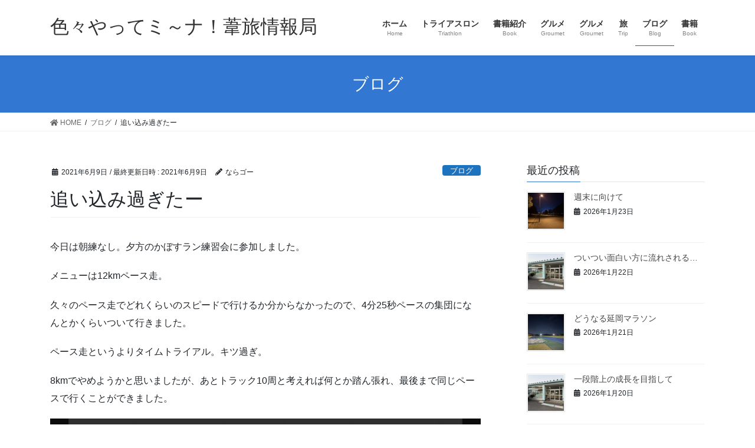

--- FILE ---
content_type: text/html; charset=UTF-8
request_url: https://iroiroyattemina.com/archives/844
body_size: 11878
content:
<!DOCTYPE html>
<html lang="ja">
<head>
<meta charset="utf-8">
<meta http-equiv="X-UA-Compatible" content="IE=edge">
<meta name="viewport" content="width=device-width, initial-scale=1">
<title>追い込み過ぎたー | 色々やってミ～ナ！葦旅情報局</title>
<!-- Jetpack Site Verification Tags -->
<meta name="google-site-verification" content="zmW_BUb8_VFGLuUqdAbSvTJdwSZZpSzGRa8h_hYMruk" />
<link rel='dns-prefetch' href='//s.w.org' />
<link rel="alternate" type="application/rss+xml" title="色々やってミ～ナ！葦旅情報局 &raquo; フィード" href="https://iroiroyattemina.com/feed" />
<link rel="alternate" type="application/rss+xml" title="色々やってミ～ナ！葦旅情報局 &raquo; コメントフィード" href="https://iroiroyattemina.com/comments/feed" />
<link rel="alternate" type="application/rss+xml" title="色々やってミ～ナ！葦旅情報局 &raquo; 追い込み過ぎたー のコメントのフィード" href="https://iroiroyattemina.com/archives/844/feed" />
<meta name="description" content="今日は朝練なし。夕方のかぼすラン練習会に参加しました。メニューは12kmペース走。久々のペース走でどれくらいのスピードで行けるか分からなかったので、4分25秒ペースの集団になんとかくらいついて行きました。ペース走というよりタイムトライアル。キツ過ぎ。8kmでやめようかと思いましたが、あとトラック10周と考えれば何とか踏ん張れ、最後まで同じペースで行くことができました。走り切った充実感はありますが、無酸素(Anaerobic)も" />		<script type="text/javascript">
			window._wpemojiSettings = {"baseUrl":"https:\/\/s.w.org\/images\/core\/emoji\/13.0.1\/72x72\/","ext":".png","svgUrl":"https:\/\/s.w.org\/images\/core\/emoji\/13.0.1\/svg\/","svgExt":".svg","source":{"concatemoji":"https:\/\/iroiroyattemina.com\/wp-includes\/js\/wp-emoji-release.min.js?ver=5.6.16"}};
			!function(e,a,t){var n,r,o,i=a.createElement("canvas"),p=i.getContext&&i.getContext("2d");function s(e,t){var a=String.fromCharCode;p.clearRect(0,0,i.width,i.height),p.fillText(a.apply(this,e),0,0);e=i.toDataURL();return p.clearRect(0,0,i.width,i.height),p.fillText(a.apply(this,t),0,0),e===i.toDataURL()}function c(e){var t=a.createElement("script");t.src=e,t.defer=t.type="text/javascript",a.getElementsByTagName("head")[0].appendChild(t)}for(o=Array("flag","emoji"),t.supports={everything:!0,everythingExceptFlag:!0},r=0;r<o.length;r++)t.supports[o[r]]=function(e){if(!p||!p.fillText)return!1;switch(p.textBaseline="top",p.font="600 32px Arial",e){case"flag":return s([127987,65039,8205,9895,65039],[127987,65039,8203,9895,65039])?!1:!s([55356,56826,55356,56819],[55356,56826,8203,55356,56819])&&!s([55356,57332,56128,56423,56128,56418,56128,56421,56128,56430,56128,56423,56128,56447],[55356,57332,8203,56128,56423,8203,56128,56418,8203,56128,56421,8203,56128,56430,8203,56128,56423,8203,56128,56447]);case"emoji":return!s([55357,56424,8205,55356,57212],[55357,56424,8203,55356,57212])}return!1}(o[r]),t.supports.everything=t.supports.everything&&t.supports[o[r]],"flag"!==o[r]&&(t.supports.everythingExceptFlag=t.supports.everythingExceptFlag&&t.supports[o[r]]);t.supports.everythingExceptFlag=t.supports.everythingExceptFlag&&!t.supports.flag,t.DOMReady=!1,t.readyCallback=function(){t.DOMReady=!0},t.supports.everything||(n=function(){t.readyCallback()},a.addEventListener?(a.addEventListener("DOMContentLoaded",n,!1),e.addEventListener("load",n,!1)):(e.attachEvent("onload",n),a.attachEvent("onreadystatechange",function(){"complete"===a.readyState&&t.readyCallback()})),(n=t.source||{}).concatemoji?c(n.concatemoji):n.wpemoji&&n.twemoji&&(c(n.twemoji),c(n.wpemoji)))}(window,document,window._wpemojiSettings);
		</script>
		<style type="text/css">
img.wp-smiley,
img.emoji {
	display: inline !important;
	border: none !important;
	box-shadow: none !important;
	height: 1em !important;
	width: 1em !important;
	margin: 0 .07em !important;
	vertical-align: -0.1em !important;
	background: none !important;
	padding: 0 !important;
}
</style>
	<link rel='stylesheet' id='vkExUnit_common_style-css'  href='https://iroiroyattemina.com/wp-content/plugins/vk-all-in-one-expansion-unit/assets/css/vkExUnit_style.css?ver=9.71.0.27' type='text/css' media='all' />
<style id='vkExUnit_common_style-inline-css' type='text/css'>
:root {--ver_page_top_button_url:url(https://iroiroyattemina.com/wp-content/plugins/vk-all-in-one-expansion-unit/assets/images/to-top-btn-icon.svg);}@font-face {font-weight: normal;font-style: normal;font-family: "vk_sns";src: url("https://iroiroyattemina.com/wp-content/plugins/vk-all-in-one-expansion-unit/inc/sns/icons/fonts/vk_sns.eot?-bq20cj");src: url("https://iroiroyattemina.com/wp-content/plugins/vk-all-in-one-expansion-unit/inc/sns/icons/fonts/vk_sns.eot?#iefix-bq20cj") format("embedded-opentype"),url("https://iroiroyattemina.com/wp-content/plugins/vk-all-in-one-expansion-unit/inc/sns/icons/fonts/vk_sns.woff?-bq20cj") format("woff"),url("https://iroiroyattemina.com/wp-content/plugins/vk-all-in-one-expansion-unit/inc/sns/icons/fonts/vk_sns.ttf?-bq20cj") format("truetype"),url("https://iroiroyattemina.com/wp-content/plugins/vk-all-in-one-expansion-unit/inc/sns/icons/fonts/vk_sns.svg?-bq20cj#vk_sns") format("svg");}
</style>
<link rel='stylesheet' id='wp-block-library-css'  href='https://iroiroyattemina.com/wp-includes/css/dist/block-library/style.min.css?ver=5.6.16' type='text/css' media='all' />
<style id='wp-block-library-inline-css' type='text/css'>
.has-text-align-justify{text-align:justify;}
</style>
<link rel='stylesheet' id='bootstrap-4-style-css'  href='https://iroiroyattemina.com/wp-content/themes/lightning/library/bootstrap-4/css/bootstrap.min.css?ver=4.5.0' type='text/css' media='all' />
<link rel='stylesheet' id='lightning-common-style-css'  href='https://iroiroyattemina.com/wp-content/themes/lightning/assets/css/common.css?ver=13.8.5' type='text/css' media='all' />
<style id='lightning-common-style-inline-css' type='text/css'>
/* vk-mobile-nav */:root {--vk-mobile-nav-menu-btn-bg-src: url("https://iroiroyattemina.com/wp-content/themes/lightning/inc/vk-mobile-nav/package//images/vk-menu-btn-black.svg");--vk-mobile-nav-menu-btn-close-bg-src: url("https://iroiroyattemina.com/wp-content/themes/lightning/inc/vk-mobile-nav/package//images/vk-menu-close-black.svg");--vk-menu-acc-icon-open-black-bg-src: url("https://iroiroyattemina.com/wp-content/themes/lightning/inc/vk-mobile-nav/package//images/vk-menu-acc-icon-open-black.svg");--vk-menu-acc-icon-open-white-bg-src: url("https://iroiroyattemina.com/wp-content/themes/lightning/inc/vk-mobile-nav/package//images/vk-menu-acc-icon-open-white.svg");--vk-menu-acc-icon-close-black-bg-src: url("https://iroiroyattemina.com/wp-content/themes/lightning/inc/vk-mobile-nav/package//images/vk-menu-close-black.svg");--vk-menu-acc-icon-close-white-bg-src: url("https://iroiroyattemina.com/wp-content/themes/lightning/inc/vk-mobile-nav/package//images/vk-menu-close-white.svg");}
</style>
<link rel='stylesheet' id='lightning-design-style-css'  href='https://iroiroyattemina.com/wp-content/themes/lightning/design-skin/origin2/css/style.css?ver=13.8.5' type='text/css' media='all' />
<style id='lightning-design-style-inline-css' type='text/css'>
/* ltg common custom */:root {--vk-menu-acc-btn-border-color:#333;--color-key:#3277d1;--color-key-dark:#0e5cd1;}.bbp-submit-wrapper .button.submit { background-color:#0e5cd1 ; }.bbp-submit-wrapper .button.submit:hover { background-color:#3277d1 ; }.veu_color_txt_key { color:#0e5cd1 ; }.veu_color_bg_key { background-color:#0e5cd1 ; }.veu_color_border_key { border-color:#0e5cd1 ; }.btn-default { border-color:#3277d1;color:#3277d1;}.btn-default:focus,.btn-default:hover { border-color:#3277d1;background-color: #3277d1; }.wp-block-search__button,.btn-primary { background-color:#3277d1;border-color:#0e5cd1; }.wp-block-search__button:focus,.wp-block-search__button:hover,.btn-primary:not(:disabled):not(.disabled):active,.btn-primary:focus,.btn-primary:hover { background-color:#0e5cd1;border-color:#3277d1; }.btn-outline-primary { color : #3277d1 ; border-color:#3277d1; }.btn-outline-primary:not(:disabled):not(.disabled):active,.btn-outline-primary:focus,.btn-outline-primary:hover { color : #fff; background-color:#3277d1;border-color:#0e5cd1; }a { color:#337ab7; }
.tagcloud a:before { font-family: "Font Awesome 5 Free";content: "\f02b";font-weight: bold; }
.media .media-body .media-heading a:hover { color:#3277d1; }@media (min-width: 768px){.gMenu > li:before,.gMenu > li.menu-item-has-children::after { border-bottom-color:#0e5cd1 }.gMenu li li { background-color:#0e5cd1 }.gMenu li li a:hover { background-color:#3277d1; }} /* @media (min-width: 768px) */.page-header { background-color:#3277d1; }h2,.mainSection-title { border-top-color:#3277d1; }h3:after,.subSection-title:after { border-bottom-color:#3277d1; }ul.page-numbers li span.page-numbers.current,.page-link dl .post-page-numbers.current { background-color:#3277d1; }.pager li > a { border-color:#3277d1;color:#3277d1;}.pager li > a:hover { background-color:#3277d1;color:#fff;}.siteFooter { border-top-color:#3277d1; }dt { border-left-color:#3277d1; }:root {--g_nav_main_acc_icon_open_url:url(https://iroiroyattemina.com/wp-content/themes/lightning/inc/vk-mobile-nav/package/images/vk-menu-acc-icon-open-black.svg);--g_nav_main_acc_icon_close_url: url(https://iroiroyattemina.com/wp-content/themes/lightning/inc/vk-mobile-nav/package/images/vk-menu-close-black.svg);--g_nav_sub_acc_icon_open_url: url(https://iroiroyattemina.com/wp-content/themes/lightning/inc/vk-mobile-nav/package/images/vk-menu-acc-icon-open-white.svg);--g_nav_sub_acc_icon_close_url: url(https://iroiroyattemina.com/wp-content/themes/lightning/inc/vk-mobile-nav/package/images/vk-menu-close-white.svg);}
</style>
<link rel='stylesheet' id='lightning-theme-style-css'  href='https://iroiroyattemina.com/wp-content/themes/lightning/style.css?ver=13.8.5' type='text/css' media='all' />
<link rel='stylesheet' id='vk-font-awesome-css'  href='https://iroiroyattemina.com/wp-content/themes/lightning/inc/font-awesome/package/versions/5/css/all.min.css?ver=5.13.0' type='text/css' media='all' />
<link rel='stylesheet' id='jetpack_css-css'  href='https://iroiroyattemina.com/wp-content/plugins/jetpack/css/jetpack.css?ver=9.4.4' type='text/css' media='all' />
<script type='text/javascript' src='https://iroiroyattemina.com/wp-includes/js/jquery/jquery.min.js?ver=3.5.1' id='jquery-core-js'></script>
<script type='text/javascript' src='https://iroiroyattemina.com/wp-includes/js/jquery/jquery-migrate.min.js?ver=3.3.2' id='jquery-migrate-js'></script>
<link rel="https://api.w.org/" href="https://iroiroyattemina.com/wp-json/" /><link rel="alternate" type="application/json" href="https://iroiroyattemina.com/wp-json/wp/v2/posts/844" /><link rel="EditURI" type="application/rsd+xml" title="RSD" href="https://iroiroyattemina.com/xmlrpc.php?rsd" />
<link rel="wlwmanifest" type="application/wlwmanifest+xml" href="https://iroiroyattemina.com/wp-includes/wlwmanifest.xml" /> 
<meta name="generator" content="WordPress 5.6.16" />
<link rel="canonical" href="https://iroiroyattemina.com/archives/844" />
<link rel='shortlink' href='https://iroiroyattemina.com/?p=844' />
<link rel="alternate" type="application/json+oembed" href="https://iroiroyattemina.com/wp-json/oembed/1.0/embed?url=https%3A%2F%2Firoiroyattemina.com%2Farchives%2F844" />
<link rel="alternate" type="text/xml+oembed" href="https://iroiroyattemina.com/wp-json/oembed/1.0/embed?url=https%3A%2F%2Firoiroyattemina.com%2Farchives%2F844&#038;format=xml" />
<style type='text/css'>img#wpstats{display:none}</style><style id="lightning-color-custom-for-plugins" type="text/css">/* ltg theme common */.color_key_bg,.color_key_bg_hover:hover{background-color: #3277d1;}.color_key_txt,.color_key_txt_hover:hover{color: #3277d1;}.color_key_border,.color_key_border_hover:hover{border-color: #3277d1;}.color_key_dark_bg,.color_key_dark_bg_hover:hover{background-color: #0e5cd1;}.color_key_dark_txt,.color_key_dark_txt_hover:hover{color: #0e5cd1;}.color_key_dark_border,.color_key_dark_border_hover:hover{border-color: #0e5cd1;}</style><!-- [ VK All in One Expansion Unit OGP ] -->
<meta property="og:site_name" content="色々やってミ～ナ！葦旅情報局" />
<meta property="og:url" content="https://iroiroyattemina.com/archives/844" />
<meta property="og:title" content="追い込み過ぎたー | 色々やってミ～ナ！葦旅情報局" />
<meta property="og:description" content="今日は朝練なし。夕方のかぼすラン練習会に参加しました。メニューは12kmペース走。久々のペース走でどれくらいのスピードで行けるか分からなかったので、4分25秒ペースの集団になんとかくらいついて行きました。ペース走というよりタイムトライアル。キツ過ぎ。8kmでやめようかと思いましたが、あとトラック10周と考えれば何とか踏ん張れ、最後まで同じペースで行くことができました。走り切った充実感はありますが、無酸素(Anaerobic)も" />
<meta property="og:type" content="article" />
<meta property="og:image" content="https://iroiroyattemina.com/wp-content/uploads/2021/06/img_9196-1024x641.jpg" />
<meta property="og:image:width" content="1024" />
<meta property="og:image:height" content="641" />
<!-- [ / VK All in One Expansion Unit OGP ] -->
<!-- [ VK All in One Expansion Unit twitter card ] -->
<meta name="twitter:card" content="summary_large_image">
<meta name="twitter:description" content="今日は朝練なし。夕方のかぼすラン練習会に参加しました。メニューは12kmペース走。久々のペース走でどれくらいのスピードで行けるか分からなかったので、4分25秒ペースの集団になんとかくらいついて行きました。ペース走というよりタイムトライアル。キツ過ぎ。8kmでやめようかと思いましたが、あとトラック10周と考えれば何とか踏ん張れ、最後まで同じペースで行くことができました。走り切った充実感はありますが、無酸素(Anaerobic)も">
<meta name="twitter:title" content="追い込み過ぎたー | 色々やってミ～ナ！葦旅情報局">
<meta name="twitter:url" content="https://iroiroyattemina.com/archives/844">
	<meta name="twitter:image" content="https://iroiroyattemina.com/wp-content/uploads/2021/06/img_9196-1024x641.jpg">
	<meta name="twitter:domain" content="iroiroyattemina.com">
	<!-- [ / VK All in One Expansion Unit twitter card ] -->
	<link rel="icon" href="https://iroiroyattemina.com/wp-content/uploads/2020/10/cropped-サイクリングのピクトグラム1-32x32.png" sizes="32x32" />
<link rel="icon" href="https://iroiroyattemina.com/wp-content/uploads/2020/10/cropped-サイクリングのピクトグラム1-192x192.png" sizes="192x192" />
<link rel="apple-touch-icon" href="https://iroiroyattemina.com/wp-content/uploads/2020/10/cropped-サイクリングのピクトグラム1-180x180.png" />
<meta name="msapplication-TileImage" content="https://iroiroyattemina.com/wp-content/uploads/2020/10/cropped-サイクリングのピクトグラム1-270x270.png" />

</head>
<body class="post-template-default single single-post postid-844 single-format-standard post-name-%e3%83%9a%e3%83%bc%e3%82%b9%e8%b5%b0 post-type-post sidebar-fix sidebar-fix-priority-top bootstrap4 device-pc fa_v5_css">
<a class="skip-link screen-reader-text" href="#main">コンテンツへスキップ</a>
<a class="skip-link screen-reader-text" href="#vk-mobile-nav">ナビゲーションに移動</a>
<header class="siteHeader">
		<div class="container siteHeadContainer">
		<div class="navbar-header">
						<p class="navbar-brand siteHeader_logo">
			<a href="https://iroiroyattemina.com/">
				<span>色々やってミ～ナ！葦旅情報局</span>
			</a>
			</p>
					</div>

					<div id="gMenu_outer" class="gMenu_outer">
				<nav class="menu-%e3%83%a1%e3%82%a4%e3%83%b3%e3%83%a1%e3%83%8b%e3%83%a5%e3%83%bc-container"><ul id="menu-%e3%83%a1%e3%82%a4%e3%83%b3%e3%83%a1%e3%83%8b%e3%83%a5%e3%83%bc" class="menu gMenu vk-menu-acc"><li id="menu-item-18" class="menu-item menu-item-type-custom menu-item-object-custom menu-item-home"><a href="https://iroiroyattemina.com"><strong class="gMenu_name">ホーム</strong><span class="gMenu_description">Home</span></a></li>
<li id="menu-item-542" class="menu-item menu-item-type-taxonomy menu-item-object-category menu-item-has-children"><a href="https://iroiroyattemina.com/archives/category/triathlon"><strong class="gMenu_name">トライアスロン</strong><span class="gMenu_description">Triathlon</span></a>
<ul class="sub-menu">
	<li id="menu-item-571" class="menu-item menu-item-type-taxonomy menu-item-object-category"><a href="https://iroiroyattemina.com/archives/category/triathlon/garmin">Garmin</a></li>
	<li id="menu-item-15" class="menu-item menu-item-type-post_type menu-item-object-page"><a href="https://iroiroyattemina.com/places">練習場所</a></li>
	<li id="menu-item-183" class="menu-item menu-item-type-post_type menu-item-object-page"><a href="https://iroiroyattemina.com/oita_triathlon_news">大分市トライアスロン連合情報</a></li>
</ul>
</li>
<li id="menu-item-539" class="menu-item menu-item-type-taxonomy menu-item-object-category"><a href="https://iroiroyattemina.com/archives/category/%e6%9b%b8%e7%b1%8d%e7%b4%b9%e4%bb%8b"><strong class="gMenu_name">書籍紹介</strong><span class="gMenu_description">Book</span></a></li>
<li id="menu-item-3366" class="menu-item menu-item-type-custom menu-item-object-custom"><a href="https://iroiroyattemina.com/groumet/"><strong class="gMenu_name">グルメ</strong><span class="gMenu_description">Groumet</span></a></li>
<li id="menu-item-541" class="menu-item menu-item-type-taxonomy menu-item-object-category"><a href="https://iroiroyattemina.com/archives/category/groumet"><strong class="gMenu_name">グルメ</strong><span class="gMenu_description">Groumet</span></a></li>
<li id="menu-item-543" class="menu-item menu-item-type-taxonomy menu-item-object-category"><a href="https://iroiroyattemina.com/archives/category/trip"><strong class="gMenu_name">旅</strong><span class="gMenu_description">Trip</span></a></li>
<li id="menu-item-537" class="menu-item menu-item-type-taxonomy menu-item-object-category current-post-ancestor current-menu-parent current-post-parent"><a href="https://iroiroyattemina.com/archives/category/blog"><strong class="gMenu_name">ブログ</strong><span class="gMenu_description">Blog</span></a></li>
<li id="menu-item-1371" class="menu-item menu-item-type-custom menu-item-object-custom"><a href="https://iroiroyattemina.com/book/"><strong class="gMenu_name">書籍</strong><span class="gMenu_description">Book</span></a></li>
</ul></nav>			</div>
			</div>
	</header>

<div class="section page-header"><div class="container"><div class="row"><div class="col-md-12">
<div class="page-header_pageTitle">
ブログ</div>
</div></div></div></div><!-- [ /.page-header ] -->


<!-- [ .breadSection ] --><div class="section breadSection"><div class="container"><div class="row"><ol class="breadcrumb" itemtype="http://schema.org/BreadcrumbList"><li id="panHome" itemprop="itemListElement" itemscope itemtype="http://schema.org/ListItem"><a itemprop="item" href="https://iroiroyattemina.com/"><span itemprop="name"><i class="fa fa-home"></i> HOME</span></a></li><li itemprop="itemListElement" itemscope itemtype="http://schema.org/ListItem"><a itemprop="item" href="https://iroiroyattemina.com/archives/category/blog"><span itemprop="name">ブログ</span></a></li><li><span>追い込み過ぎたー</span></li></ol></div></div></div><!-- [ /.breadSection ] -->

<div class="section siteContent">
<div class="container">
<div class="row">

	<div class="col mainSection mainSection-col-two baseSection vk_posts-mainSection" id="main" role="main">
				<article id="post-844" class="entry entry-full post-844 post type-post status-publish format-standard has-post-thumbnail hentry category-blog">

	
	
		<header class="entry-header">
			<div class="entry-meta">


<span class="published entry-meta_items">2021年6月9日</span>

<span class="entry-meta_items entry-meta_updated">/ 最終更新日時 : <span class="updated">2021年6月9日</span></span>


	
	<span class="vcard author entry-meta_items entry-meta_items_author"><span class="fn">ならゴー</span></span>



<span class="entry-meta_items entry-meta_items_term"><a href="https://iroiroyattemina.com/archives/category/blog" class="btn btn-xs btn-primary entry-meta_items_term_button" style="background-color:#1e73be;border:none;">ブログ</a></span>
</div>
				<h1 class="entry-title">
											追い込み過ぎたー									</h1>
		</header>

	
	
	<div class="entry-body">
				
<p>今日は朝練なし。夕方のかぼすラン練習会に参加しました。</p>



<p>メニューは12kmペース走。</p>



<p>久々のペース走でどれくらいのスピードで行けるか分からなかったので、4分25秒ペースの集団になんとかくらいついて行きました。</p>



<p>ペース走というよりタイムトライアル。キツ過ぎ。</p>



<p>8kmでやめようかと思いましたが、あとトラック10周と考えれば何とか踏ん張れ、最後まで同じペースで行くことができました。</p>



<figure class="wp-block-image size-large"><img loading="lazy" width="1024" height="276" src="https://iroiroyattemina.com/wp-content/uploads/2021/06/img_9194-1024x276.jpg" alt="" class="wp-image-840" srcset="https://iroiroyattemina.com/wp-content/uploads/2021/06/img_9194-1024x276.jpg 1024w, https://iroiroyattemina.com/wp-content/uploads/2021/06/img_9194-300x81.jpg 300w, https://iroiroyattemina.com/wp-content/uploads/2021/06/img_9194-768x207.jpg 768w, https://iroiroyattemina.com/wp-content/uploads/2021/06/img_9194.jpg 1124w" sizes="(max-width: 1024px) 100vw, 1024px" /></figure>



<p>走り切った充実感はありますが、無酸素(Anaerobic)もカウントされていて、今の自分にとっては追い込み過ぎ。</p>



<figure class="wp-block-image size-large"><img loading="lazy" width="1024" height="621" src="https://iroiroyattemina.com/wp-content/uploads/2021/06/img_9193-1024x621.jpg" alt="" class="wp-image-841" srcset="https://iroiroyattemina.com/wp-content/uploads/2021/06/img_9193-1024x621.jpg 1024w, https://iroiroyattemina.com/wp-content/uploads/2021/06/img_9193-300x182.jpg 300w, https://iroiroyattemina.com/wp-content/uploads/2021/06/img_9193-768x466.jpg 768w, https://iroiroyattemina.com/wp-content/uploads/2021/06/img_9193.jpg 1125w" sizes="(max-width: 1024px) 100vw, 1024px" /></figure>



<p>接地時間はこのペースで210ms以下なので、重心真下近くに着地ができ、反発ある走りがある程度できているのではないかと思います。</p>



<figure class="wp-block-image size-large"><img loading="lazy" width="1024" height="640" src="https://iroiroyattemina.com/wp-content/uploads/2021/06/img_9192-1024x640.jpg" alt="" class="wp-image-842" srcset="https://iroiroyattemina.com/wp-content/uploads/2021/06/img_9192-1024x640.jpg 1024w, https://iroiroyattemina.com/wp-content/uploads/2021/06/img_9192-300x187.jpg 300w, https://iroiroyattemina.com/wp-content/uploads/2021/06/img_9192-768x480.jpg 768w, https://iroiroyattemina.com/wp-content/uploads/2021/06/img_9192.jpg 1125w" sizes="(max-width: 1024px) 100vw, 1024px" /></figure>



<p>課題の上下動も以前より抑えられてていい感じ。</p>



<figure class="wp-block-image size-large"><img loading="lazy" width="570" height="1024" src="https://iroiroyattemina.com/wp-content/uploads/2021/06/img_9195-570x1024.jpg" alt="" class="wp-image-843" srcset="https://iroiroyattemina.com/wp-content/uploads/2021/06/img_9195-570x1024.jpg 570w, https://iroiroyattemina.com/wp-content/uploads/2021/06/img_9195-167x300.jpg 167w, https://iroiroyattemina.com/wp-content/uploads/2021/06/img_9195-768x1380.jpg 768w, https://iroiroyattemina.com/wp-content/uploads/2021/06/img_9195-855x1536.jpg 855w, https://iroiroyattemina.com/wp-content/uploads/2021/06/img_9195.jpg 1125w" sizes="(max-width: 570px) 100vw, 570px" /></figure>



<p>最近ない感じたことのないくらいの疲れでした、、。</p>



<p>今回も走ったところは青表示。なんか遅ぇ〜なって言われてる感じです。</p>



<figure class="wp-block-image size-large"><img loading="lazy" width="1024" height="641" src="https://iroiroyattemina.com/wp-content/uploads/2021/06/img_9196-1024x641.jpg" alt="" class="wp-image-845" srcset="https://iroiroyattemina.com/wp-content/uploads/2021/06/img_9196-1024x641.jpg 1024w, https://iroiroyattemina.com/wp-content/uploads/2021/06/img_9196-300x188.jpg 300w, https://iroiroyattemina.com/wp-content/uploads/2021/06/img_9196-768x481.jpg 768w, https://iroiroyattemina.com/wp-content/uploads/2021/06/img_9196.jpg 1125w" sizes="(max-width: 1024px) 100vw, 1024px" /></figure>



<p>今日もお読みいただきありがとうございます！</p>


<p><a href="https://sports.blogmura.com/triathlon/ranking/in?p_cid=11078869" target="_blank" rel="noopener"><img loading="lazy" src="https://b.blogmura.com/sports/triathlon/88_31.gif" width="88" height="31" border="0" alt="にほんブログ村 その他スポーツブログ トライアスロンへ" /></a><br /><a href="https://sports.blogmura.com/triathlon/ranking/in?p_cid=11078869">にほんブログ村</a></p>


<p></p>
<div class="veu_followSet"><div class="followSet_img" style="background-image: url('https://iroiroyattemina.com/wp-content/uploads/2021/06/img_9196.jpg')"></div>
	<div class="followSet_body">
	<p class="followSet_title">Follow me!</p>
<div class="follow_feedly"><a href="https://feedly.com/i/subscription/feed/https://iroiroyattemina.com/feed/" target="blank"><img id="feedlyFollow" src="https://s3.feedly.com/img/follows/feedly-follow-rectangle-volume-small_2x.png" alt="follow us in feedly" width="66" height="20"></a></div>
</div><!-- [ /.followSet_body ] --></div>
<div class="veu_socialSet veu_socialSet-position-after veu_contentAddSection"><script>window.twttr=(function(d,s,id){var js,fjs=d.getElementsByTagName(s)[0],t=window.twttr||{};if(d.getElementById(id))return t;js=d.createElement(s);js.id=id;js.src="https://platform.twitter.com/widgets.js";fjs.parentNode.insertBefore(js,fjs);t._e=[];t.ready=function(f){t._e.push(f);};return t;}(document,"script","twitter-wjs"));</script><ul><li class="sb_facebook sb_icon"><a class="sb_icon_inner" href="//www.facebook.com/sharer.php?src=bm&u=https%3A%2F%2Firoiroyattemina.com%2Farchives%2F844&amp;t=%E8%BF%BD%E3%81%84%E8%BE%BC%E3%81%BF%E9%81%8E%E3%81%8E%E3%81%9F%E3%83%BC%20%7C%20%E8%89%B2%E3%80%85%E3%82%84%E3%81%A3%E3%81%A6%E3%83%9F%EF%BD%9E%E3%83%8A%EF%BC%81%E8%91%A6%E6%97%85%E6%83%85%E5%A0%B1%E5%B1%80" target="_blank" onclick="window.open(this.href,'FBwindow','width=650,height=450,menubar=no,toolbar=no,scrollbars=yes');return false;"><span class="vk_icon_w_r_sns_fb icon_sns"></span><span class="sns_txt">Facebook</span><span class="veu_count_sns_fb"></span></a></li><li class="sb_twitter sb_icon"><a class="sb_icon_inner" href="//twitter.com/intent/tweet?url=https%3A%2F%2Firoiroyattemina.com%2Farchives%2F844&amp;text=%E8%BF%BD%E3%81%84%E8%BE%BC%E3%81%BF%E9%81%8E%E3%81%8E%E3%81%9F%E3%83%BC%20%7C%20%E8%89%B2%E3%80%85%E3%82%84%E3%81%A3%E3%81%A6%E3%83%9F%EF%BD%9E%E3%83%8A%EF%BC%81%E8%91%A6%E6%97%85%E6%83%85%E5%A0%B1%E5%B1%80" target="_blank" ><span class="vk_icon_w_r_sns_twitter icon_sns"></span><span class="sns_txt">twitter</span></a></li><li class="sb_hatena sb_icon"><a class="sb_icon_inner" href="//b.hatena.ne.jp/add?mode=confirm&url=https%3A%2F%2Firoiroyattemina.com%2Farchives%2F844&amp;title=%E8%BF%BD%E3%81%84%E8%BE%BC%E3%81%BF%E9%81%8E%E3%81%8E%E3%81%9F%E3%83%BC%20%7C%20%E8%89%B2%E3%80%85%E3%82%84%E3%81%A3%E3%81%A6%E3%83%9F%EF%BD%9E%E3%83%8A%EF%BC%81%E8%91%A6%E6%97%85%E6%83%85%E5%A0%B1%E5%B1%80" target="_blank"  onclick="window.open(this.href,'Hatenawindow','width=650,height=450,menubar=no,toolbar=no,scrollbars=yes');return false;"><span class="vk_icon_w_r_sns_hatena icon_sns"></span><span class="sns_txt">Hatena</span><span class="veu_count_sns_hb"></span></a></li><li class="sb_pocket sb_icon"><a class="sb_icon_inner"  href="//getpocket.com/edit?url=https%3A%2F%2Firoiroyattemina.com%2Farchives%2F844&title=%E8%BF%BD%E3%81%84%E8%BE%BC%E3%81%BF%E9%81%8E%E3%81%8E%E3%81%9F%E3%83%BC%20%7C%20%E8%89%B2%E3%80%85%E3%82%84%E3%81%A3%E3%81%A6%E3%83%9F%EF%BD%9E%E3%83%8A%EF%BC%81%E8%91%A6%E6%97%85%E6%83%85%E5%A0%B1%E5%B1%80" target="_blank"  onclick="window.open(this.href,'Pokcetwindow','width=650,height=450,menubar=no,toolbar=no,scrollbars=yes');return false;"><span class="vk_icon_w_r_sns_pocket icon_sns"></span><span class="sns_txt">Pocket</span><span class="veu_count_sns_pocket"></span></a></li><li class="sb_copy sb_icon"><button class="copy-button sb_icon_inner"data-clipboard-text="追い込み過ぎたー | 色々やってミ～ナ！葦旅情報局 https://iroiroyattemina.com/archives/844"><span class="vk_icon_w_r_sns_copy icon_sns"><i class="fas fa-copy"></i></span><span class="sns_txt">Copy</span></button></li></ul></div><!-- [ /.socialSet ] -->			</div>

	
	
	
	
		<div class="entry-footer">

			<div class="entry-meta-dataList"><dl><dt>カテゴリー</dt><dd><a href="https://iroiroyattemina.com/archives/category/blog">ブログ</a></dd></dl></div>
		</div><!-- [ /.entry-footer ] -->
	
	
			
		<div id="comments" class="comments-area">
	
		
		
		
			<div id="respond" class="comment-respond">
		<h3 id="reply-title" class="comment-reply-title">コメントを残す <small><a rel="nofollow" id="cancel-comment-reply-link" href="/archives/844#respond" style="display:none;">コメントをキャンセル</a></small></h3><form action="https://iroiroyattemina.com/wp-comments-post.php" method="post" id="commentform" class="comment-form"><p class="comment-notes"><span id="email-notes">メールアドレスが公開されることはありません。</span></p><p class="comment-form-comment"><label for="comment">コメント</label> <textarea id="comment" name="comment" cols="45" rows="8" maxlength="65525" required="required"></textarea></p><p class="comment-form-author"><label for="author">名前</label> <input id="author" name="author" type="text" value="" size="30" maxlength="245" /></p>
<p class="comment-form-email"><label for="email">メール</label> <input id="email" name="email" type="text" value="" size="30" maxlength="100" aria-describedby="email-notes" /></p>
<p class="comment-form-url"><label for="url">サイト</label> <input id="url" name="url" type="text" value="" size="30" maxlength="200" /></p>
<p class="comment-form-cookies-consent"><input id="wp-comment-cookies-consent" name="wp-comment-cookies-consent" type="checkbox" value="yes" /> <label for="wp-comment-cookies-consent">次回のコメントで使用するためブラウザーに自分の名前、メールアドレス、サイトを保存する。</label></p>
<p class="form-submit"><input name="submit" type="submit" id="submit" class="submit" value="コメントを送信" /> <input type='hidden' name='comment_post_ID' value='844' id='comment_post_ID' />
<input type='hidden' name='comment_parent' id='comment_parent' value='0' />
</p></form>	</div><!-- #respond -->
	
		</div><!-- #comments -->
	
	
</article><!-- [ /#post-844 ] -->


	<div class="vk_posts postNextPrev">

		<div id="post-836" class="vk_post vk_post-postType-post card card-post card-horizontal card-sm vk_post-col-xs-12 vk_post-col-sm-12 vk_post-col-md-6 post-836 post type-post status-publish format-standard has-post-thumbnail hentry category-blog"><div class="row no-gutters card-horizontal-inner-row"><div class="col-5 card-img-outer"><div class="vk_post_imgOuter" style="background-image:url(https://iroiroyattemina.com/wp-content/uploads/2021/06/img_9190-1024x556.jpg)"><a href="https://iroiroyattemina.com/archives/836"><div class="card-img-overlay"><span class="vk_post_imgOuter_singleTermLabel" style="color:#fff;background-color:#1e73be">ブログ</span></div><img width="300" height="163" src="https://iroiroyattemina.com/wp-content/uploads/2021/06/img_9190-300x163.jpg" class="vk_post_imgOuter_img card-img card-img-use-bg wp-post-image" alt="" loading="lazy" /></a></div><!-- [ /.vk_post_imgOuter ] --></div><!-- /.col --><div class="col-7"><div class="vk_post_body card-body"><p class="postNextPrev_label">前の記事</p><h5 class="vk_post_title card-title"><a href="https://iroiroyattemina.com/archives/836">たまにはゆっくり</a></h5><div class="vk_post_date card-date published">2021年6月8日</div></div><!-- [ /.card-body ] --></div><!-- /.col --></div><!-- [ /.row ] --></div><!-- [ /.card ] -->
		<div id="post-848" class="vk_post vk_post-postType-post card card-post card-horizontal card-sm vk_post-col-xs-12 vk_post-col-sm-12 vk_post-col-md-6 card-horizontal-reverse postNextPrev_next post-848 post type-post status-publish format-standard has-post-thumbnail hentry category-blog"><div class="row no-gutters card-horizontal-inner-row"><div class="col-5 card-img-outer"><div class="vk_post_imgOuter" style="background-image:url(https://iroiroyattemina.com/wp-content/uploads/2021/06/img_9197-1024x570.jpg)"><a href="https://iroiroyattemina.com/archives/848"><div class="card-img-overlay"><span class="vk_post_imgOuter_singleTermLabel" style="color:#fff;background-color:#1e73be">ブログ</span></div><img width="300" height="167" src="https://iroiroyattemina.com/wp-content/uploads/2021/06/img_9197-300x167.jpg" class="vk_post_imgOuter_img card-img card-img-use-bg wp-post-image" alt="" loading="lazy" /></a></div><!-- [ /.vk_post_imgOuter ] --></div><!-- /.col --><div class="col-7"><div class="vk_post_body card-body"><p class="postNextPrev_label">次の記事</p><h5 class="vk_post_title card-title"><a href="https://iroiroyattemina.com/archives/848">回復力が落ちている？</a></h5><div class="vk_post_date card-date published">2021年6月10日</div></div><!-- [ /.card-body ] --></div><!-- /.col --></div><!-- [ /.row ] --></div><!-- [ /.card ] -->
		</div>
					</div><!-- [ /.mainSection ] -->

			<div class="col subSection sideSection sideSection-col-two baseSection">
						

<aside class="widget widget_postlist">
<h1 class="subSection-title">最近の投稿</h1>

  <div class="media">

	
	  <div class="media-left postList_thumbnail">
		<a href="https://iroiroyattemina.com/archives/7689">
		<img width="150" height="150" src="https://iroiroyattemina.com/wp-content/uploads/2026/01/img_6509-150x150.jpg" class="attachment-thumbnail size-thumbnail wp-post-image" alt="" loading="lazy" />		</a>
	  </div>

	
	<div class="media-body">
	  <h4 class="media-heading"><a href="https://iroiroyattemina.com/archives/7689">週末に向けて</a></h4>
	  <div class="published entry-meta_items">2026年1月23日</div>
	</div>
  </div>


  <div class="media">

	
	  <div class="media-left postList_thumbnail">
		<a href="https://iroiroyattemina.com/archives/7685">
		<img width="150" height="150" src="https://iroiroyattemina.com/wp-content/uploads/2026/01/img_6461-150x150.jpg" class="attachment-thumbnail size-thumbnail wp-post-image" alt="" loading="lazy" />		</a>
	  </div>

	
	<div class="media-body">
	  <h4 class="media-heading"><a href="https://iroiroyattemina.com/archives/7685">ついつい面白い方に流れされる…</a></h4>
	  <div class="published entry-meta_items">2026年1月22日</div>
	</div>
  </div>


  <div class="media">

	
	  <div class="media-left postList_thumbnail">
		<a href="https://iroiroyattemina.com/archives/7668">
		<img width="150" height="150" src="https://iroiroyattemina.com/wp-content/uploads/2025/11/img_5798-150x150.jpg" class="attachment-thumbnail size-thumbnail wp-post-image" alt="" loading="lazy" />		</a>
	  </div>

	
	<div class="media-body">
	  <h4 class="media-heading"><a href="https://iroiroyattemina.com/archives/7668">どうなる延岡マラソン</a></h4>
	  <div class="published entry-meta_items">2026年1月21日</div>
	</div>
  </div>


  <div class="media">

	
	  <div class="media-left postList_thumbnail">
		<a href="https://iroiroyattemina.com/archives/7674">
		<img width="150" height="150" src="https://iroiroyattemina.com/wp-content/uploads/2026/01/img_6461-150x150.jpg" class="attachment-thumbnail size-thumbnail wp-post-image" alt="" loading="lazy" />		</a>
	  </div>

	
	<div class="media-body">
	  <h4 class="media-heading"><a href="https://iroiroyattemina.com/archives/7674">一段階上の成長を目指して</a></h4>
	  <div class="published entry-meta_items">2026年1月20日</div>
	</div>
  </div>


  <div class="media">

	
	  <div class="media-left postList_thumbnail">
		<a href="https://iroiroyattemina.com/archives/7676">
		<img width="150" height="150" src="https://iroiroyattemina.com/wp-content/uploads/2026/01/9da63bb7-7e10-428d-b29a-8b9d9bef8a55-150x150.jpg" class="attachment-thumbnail size-thumbnail wp-post-image" alt="" loading="lazy" />		</a>
	  </div>

	
	<div class="media-body">
	  <h4 class="media-heading"><a href="https://iroiroyattemina.com/archives/7676">まだまだ鼻垂れ！頑張ろう</a></h4>
	  <div class="published entry-meta_items">2026年1月19日</div>
	</div>
  </div>


  <div class="media">

	
	  <div class="media-left postList_thumbnail">
		<a href="https://iroiroyattemina.com/archives/7665">
		<img width="150" height="150" src="https://iroiroyattemina.com/wp-content/uploads/2026/01/img_6426-150x150.jpg" class="attachment-thumbnail size-thumbnail wp-post-image" alt="" loading="lazy" />		</a>
	  </div>

	
	<div class="media-body">
	  <h4 class="media-heading"><a href="https://iroiroyattemina.com/archives/7665">ゆる長い練習が必要</a></h4>
	  <div class="published entry-meta_items">2026年1月18日</div>
	</div>
  </div>


  <div class="media">

	
	  <div class="media-left postList_thumbnail">
		<a href="https://iroiroyattemina.com/archives/7660">
		<img width="150" height="150" src="https://iroiroyattemina.com/wp-content/uploads/2026/01/img_6431-150x150.jpg" class="attachment-thumbnail size-thumbnail wp-post-image" alt="" loading="lazy" />		</a>
	  </div>

	
	<div class="media-body">
	  <h4 class="media-heading"><a href="https://iroiroyattemina.com/archives/7660">レース前2週間前ハーフ</a></h4>
	  <div class="published entry-meta_items">2026年1月17日</div>
	</div>
  </div>


  <div class="media">

	
	  <div class="media-left postList_thumbnail">
		<a href="https://iroiroyattemina.com/archives/7650">
		<img width="150" height="150" src="https://iroiroyattemina.com/wp-content/uploads/2026/01/4afd2b18-662f-4e42-a8be-662f909ce7a9-150x150.jpg" class="attachment-thumbnail size-thumbnail wp-post-image" alt="" loading="lazy" />		</a>
	  </div>

	
	<div class="media-body">
	  <h4 class="media-heading"><a href="https://iroiroyattemina.com/archives/7650">色々試してみて分からない</a></h4>
	  <div class="published entry-meta_items">2026年1月16日</div>
	</div>
  </div>


  <div class="media">

	
	  <div class="media-left postList_thumbnail">
		<a href="https://iroiroyattemina.com/archives/7645">
		<img width="150" height="150" src="https://iroiroyattemina.com/wp-content/uploads/2026/01/img_6422-150x150.jpg" class="attachment-thumbnail size-thumbnail wp-post-image" alt="" loading="lazy" />		</a>
	  </div>

	
	<div class="media-body">
	  <h4 class="media-heading"><a href="https://iroiroyattemina.com/archives/7645">FTPテスト失敗</a></h4>
	  <div class="published entry-meta_items">2026年1月15日</div>
	</div>
  </div>


  <div class="media">

	
	  <div class="media-left postList_thumbnail">
		<a href="https://iroiroyattemina.com/archives/7648">
		<img width="150" height="150" src="https://iroiroyattemina.com/wp-content/uploads/2026/01/img_6424-150x150.jpg" class="attachment-thumbnail size-thumbnail wp-post-image" alt="" loading="lazy" />		</a>
	  </div>

	
	<div class="media-body">
	  <h4 class="media-heading"><a href="https://iroiroyattemina.com/archives/7648">胃にきたラン</a></h4>
	  <div class="published entry-meta_items">2026年1月14日</div>
	</div>
  </div>

</aside>

<aside class="widget widget_categories widget_link_list">
<nav class="localNav">
<h1 class="subSection-title">カテゴリー</h1>
<ul>
		<li class="cat-item cat-item-4"><a href="https://iroiroyattemina.com/archives/category/triathlon">トライアスロン</a>
<ul class='children'>
	<li class="cat-item cat-item-7"><a href="https://iroiroyattemina.com/archives/category/triathlon/garmin">Garmin</a>
</li>
	<li class="cat-item cat-item-17"><a href="https://iroiroyattemina.com/archives/category/triathlon/%e5%a4%a7%e4%bc%9a%e6%83%85%e5%a0%b1">大会情報</a>
</li>
</ul>
</li>
	<li class="cat-item cat-item-1"><a href="https://iroiroyattemina.com/archives/category/blog">ブログ</a>
</li>
	<li class="cat-item cat-item-5"><a href="https://iroiroyattemina.com/archives/category/trip">旅</a>
</li>
</ul>
</nav>
</aside>

<aside class="widget widget_archive widget_link_list">
<nav class="localNav">
<h1 class="subSection-title">アーカイブ</h1>
<ul>
		<li><a href='https://iroiroyattemina.com/archives/date/2026/01'>2026年1月</a></li>
	<li><a href='https://iroiroyattemina.com/archives/date/2025/12'>2025年12月</a></li>
	<li><a href='https://iroiroyattemina.com/archives/date/2025/11'>2025年11月</a></li>
	<li><a href='https://iroiroyattemina.com/archives/date/2025/10'>2025年10月</a></li>
	<li><a href='https://iroiroyattemina.com/archives/date/2025/08'>2025年8月</a></li>
	<li><a href='https://iroiroyattemina.com/archives/date/2025/07'>2025年7月</a></li>
	<li><a href='https://iroiroyattemina.com/archives/date/2025/06'>2025年6月</a></li>
	<li><a href='https://iroiroyattemina.com/archives/date/2025/05'>2025年5月</a></li>
	<li><a href='https://iroiroyattemina.com/archives/date/2025/04'>2025年4月</a></li>
	<li><a href='https://iroiroyattemina.com/archives/date/2025/03'>2025年3月</a></li>
	<li><a href='https://iroiroyattemina.com/archives/date/2025/02'>2025年2月</a></li>
	<li><a href='https://iroiroyattemina.com/archives/date/2025/01'>2025年1月</a></li>
	<li><a href='https://iroiroyattemina.com/archives/date/2024/12'>2024年12月</a></li>
	<li><a href='https://iroiroyattemina.com/archives/date/2024/11'>2024年11月</a></li>
	<li><a href='https://iroiroyattemina.com/archives/date/2024/10'>2024年10月</a></li>
	<li><a href='https://iroiroyattemina.com/archives/date/2024/09'>2024年9月</a></li>
	<li><a href='https://iroiroyattemina.com/archives/date/2024/08'>2024年8月</a></li>
	<li><a href='https://iroiroyattemina.com/archives/date/2024/07'>2024年7月</a></li>
	<li><a href='https://iroiroyattemina.com/archives/date/2024/06'>2024年6月</a></li>
	<li><a href='https://iroiroyattemina.com/archives/date/2024/05'>2024年5月</a></li>
	<li><a href='https://iroiroyattemina.com/archives/date/2024/02'>2024年2月</a></li>
	<li><a href='https://iroiroyattemina.com/archives/date/2024/01'>2024年1月</a></li>
	<li><a href='https://iroiroyattemina.com/archives/date/2023/12'>2023年12月</a></li>
	<li><a href='https://iroiroyattemina.com/archives/date/2023/11'>2023年11月</a></li>
	<li><a href='https://iroiroyattemina.com/archives/date/2023/10'>2023年10月</a></li>
	<li><a href='https://iroiroyattemina.com/archives/date/2023/09'>2023年9月</a></li>
	<li><a href='https://iroiroyattemina.com/archives/date/2023/08'>2023年8月</a></li>
	<li><a href='https://iroiroyattemina.com/archives/date/2023/07'>2023年7月</a></li>
	<li><a href='https://iroiroyattemina.com/archives/date/2023/06'>2023年6月</a></li>
	<li><a href='https://iroiroyattemina.com/archives/date/2023/05'>2023年5月</a></li>
	<li><a href='https://iroiroyattemina.com/archives/date/2023/04'>2023年4月</a></li>
	<li><a href='https://iroiroyattemina.com/archives/date/2023/03'>2023年3月</a></li>
	<li><a href='https://iroiroyattemina.com/archives/date/2023/02'>2023年2月</a></li>
	<li><a href='https://iroiroyattemina.com/archives/date/2023/01'>2023年1月</a></li>
	<li><a href='https://iroiroyattemina.com/archives/date/2022/12'>2022年12月</a></li>
	<li><a href='https://iroiroyattemina.com/archives/date/2022/11'>2022年11月</a></li>
	<li><a href='https://iroiroyattemina.com/archives/date/2022/10'>2022年10月</a></li>
	<li><a href='https://iroiroyattemina.com/archives/date/2022/09'>2022年9月</a></li>
	<li><a href='https://iroiroyattemina.com/archives/date/2022/08'>2022年8月</a></li>
	<li><a href='https://iroiroyattemina.com/archives/date/2022/07'>2022年7月</a></li>
	<li><a href='https://iroiroyattemina.com/archives/date/2022/06'>2022年6月</a></li>
	<li><a href='https://iroiroyattemina.com/archives/date/2022/05'>2022年5月</a></li>
	<li><a href='https://iroiroyattemina.com/archives/date/2022/04'>2022年4月</a></li>
	<li><a href='https://iroiroyattemina.com/archives/date/2022/03'>2022年3月</a></li>
	<li><a href='https://iroiroyattemina.com/archives/date/2022/02'>2022年2月</a></li>
	<li><a href='https://iroiroyattemina.com/archives/date/2022/01'>2022年1月</a></li>
	<li><a href='https://iroiroyattemina.com/archives/date/2021/12'>2021年12月</a></li>
	<li><a href='https://iroiroyattemina.com/archives/date/2021/11'>2021年11月</a></li>
	<li><a href='https://iroiroyattemina.com/archives/date/2021/10'>2021年10月</a></li>
	<li><a href='https://iroiroyattemina.com/archives/date/2021/09'>2021年9月</a></li>
	<li><a href='https://iroiroyattemina.com/archives/date/2021/08'>2021年8月</a></li>
	<li><a href='https://iroiroyattemina.com/archives/date/2021/07'>2021年7月</a></li>
	<li><a href='https://iroiroyattemina.com/archives/date/2021/06'>2021年6月</a></li>
	<li><a href='https://iroiroyattemina.com/archives/date/2021/05'>2021年5月</a></li>
	<li><a href='https://iroiroyattemina.com/archives/date/2021/04'>2021年4月</a></li>
	<li><a href='https://iroiroyattemina.com/archives/date/2021/03'>2021年3月</a></li>
	<li><a href='https://iroiroyattemina.com/archives/date/2021/02'>2021年2月</a></li>
</ul>
</nav>
</aside>

					</div><!-- [ /.subSection ] -->
	

</div><!-- [ /.row ] -->
</div><!-- [ /.container ] -->
</div><!-- [ /.siteContent ] -->



<footer class="section siteFooter">
					<div class="container sectionBox footerWidget">
			<div class="row">
				<div class="col-md-2"><aside class="widget widget_archive" id="archives-4"><h1 class="widget-title subSection-title">アーカイブ</h1>		<label class="screen-reader-text" for="archives-dropdown-4">アーカイブ</label>
		<select id="archives-dropdown-4" name="archive-dropdown">
			
			<option value="">月を選択</option>
				<option value='https://iroiroyattemina.com/archives/date/2026/01'> 2026年1月 &nbsp;(23)</option>
	<option value='https://iroiroyattemina.com/archives/date/2025/12'> 2025年12月 &nbsp;(29)</option>
	<option value='https://iroiroyattemina.com/archives/date/2025/11'> 2025年11月 &nbsp;(21)</option>
	<option value='https://iroiroyattemina.com/archives/date/2025/10'> 2025年10月 &nbsp;(6)</option>
	<option value='https://iroiroyattemina.com/archives/date/2025/08'> 2025年8月 &nbsp;(8)</option>
	<option value='https://iroiroyattemina.com/archives/date/2025/07'> 2025年7月 &nbsp;(19)</option>
	<option value='https://iroiroyattemina.com/archives/date/2025/06'> 2025年6月 &nbsp;(28)</option>
	<option value='https://iroiroyattemina.com/archives/date/2025/05'> 2025年5月 &nbsp;(15)</option>
	<option value='https://iroiroyattemina.com/archives/date/2025/04'> 2025年4月 &nbsp;(12)</option>
	<option value='https://iroiroyattemina.com/archives/date/2025/03'> 2025年3月 &nbsp;(10)</option>
	<option value='https://iroiroyattemina.com/archives/date/2025/02'> 2025年2月 &nbsp;(2)</option>
	<option value='https://iroiroyattemina.com/archives/date/2025/01'> 2025年1月 &nbsp;(14)</option>
	<option value='https://iroiroyattemina.com/archives/date/2024/12'> 2024年12月 &nbsp;(10)</option>
	<option value='https://iroiroyattemina.com/archives/date/2024/11'> 2024年11月 &nbsp;(7)</option>
	<option value='https://iroiroyattemina.com/archives/date/2024/10'> 2024年10月 &nbsp;(26)</option>
	<option value='https://iroiroyattemina.com/archives/date/2024/09'> 2024年9月 &nbsp;(21)</option>
	<option value='https://iroiroyattemina.com/archives/date/2024/08'> 2024年8月 &nbsp;(22)</option>
	<option value='https://iroiroyattemina.com/archives/date/2024/07'> 2024年7月 &nbsp;(21)</option>
	<option value='https://iroiroyattemina.com/archives/date/2024/06'> 2024年6月 &nbsp;(24)</option>
	<option value='https://iroiroyattemina.com/archives/date/2024/05'> 2024年5月 &nbsp;(18)</option>
	<option value='https://iroiroyattemina.com/archives/date/2024/02'> 2024年2月 &nbsp;(23)</option>
	<option value='https://iroiroyattemina.com/archives/date/2024/01'> 2024年1月 &nbsp;(31)</option>
	<option value='https://iroiroyattemina.com/archives/date/2023/12'> 2023年12月 &nbsp;(31)</option>
	<option value='https://iroiroyattemina.com/archives/date/2023/11'> 2023年11月 &nbsp;(30)</option>
	<option value='https://iroiroyattemina.com/archives/date/2023/10'> 2023年10月 &nbsp;(31)</option>
	<option value='https://iroiroyattemina.com/archives/date/2023/09'> 2023年9月 &nbsp;(30)</option>
	<option value='https://iroiroyattemina.com/archives/date/2023/08'> 2023年8月 &nbsp;(31)</option>
	<option value='https://iroiroyattemina.com/archives/date/2023/07'> 2023年7月 &nbsp;(29)</option>
	<option value='https://iroiroyattemina.com/archives/date/2023/06'> 2023年6月 &nbsp;(25)</option>
	<option value='https://iroiroyattemina.com/archives/date/2023/05'> 2023年5月 &nbsp;(24)</option>
	<option value='https://iroiroyattemina.com/archives/date/2023/04'> 2023年4月 &nbsp;(27)</option>
	<option value='https://iroiroyattemina.com/archives/date/2023/03'> 2023年3月 &nbsp;(31)</option>
	<option value='https://iroiroyattemina.com/archives/date/2023/02'> 2023年2月 &nbsp;(28)</option>
	<option value='https://iroiroyattemina.com/archives/date/2023/01'> 2023年1月 &nbsp;(33)</option>
	<option value='https://iroiroyattemina.com/archives/date/2022/12'> 2022年12月 &nbsp;(31)</option>
	<option value='https://iroiroyattemina.com/archives/date/2022/11'> 2022年11月 &nbsp;(30)</option>
	<option value='https://iroiroyattemina.com/archives/date/2022/10'> 2022年10月 &nbsp;(32)</option>
	<option value='https://iroiroyattemina.com/archives/date/2022/09'> 2022年9月 &nbsp;(30)</option>
	<option value='https://iroiroyattemina.com/archives/date/2022/08'> 2022年8月 &nbsp;(32)</option>
	<option value='https://iroiroyattemina.com/archives/date/2022/07'> 2022年7月 &nbsp;(32)</option>
	<option value='https://iroiroyattemina.com/archives/date/2022/06'> 2022年6月 &nbsp;(30)</option>
	<option value='https://iroiroyattemina.com/archives/date/2022/05'> 2022年5月 &nbsp;(31)</option>
	<option value='https://iroiroyattemina.com/archives/date/2022/04'> 2022年4月 &nbsp;(30)</option>
	<option value='https://iroiroyattemina.com/archives/date/2022/03'> 2022年3月 &nbsp;(31)</option>
	<option value='https://iroiroyattemina.com/archives/date/2022/02'> 2022年2月 &nbsp;(28)</option>
	<option value='https://iroiroyattemina.com/archives/date/2022/01'> 2022年1月 &nbsp;(31)</option>
	<option value='https://iroiroyattemina.com/archives/date/2021/12'> 2021年12月 &nbsp;(31)</option>
	<option value='https://iroiroyattemina.com/archives/date/2021/11'> 2021年11月 &nbsp;(30)</option>
	<option value='https://iroiroyattemina.com/archives/date/2021/10'> 2021年10月 &nbsp;(31)</option>
	<option value='https://iroiroyattemina.com/archives/date/2021/09'> 2021年9月 &nbsp;(30)</option>
	<option value='https://iroiroyattemina.com/archives/date/2021/08'> 2021年8月 &nbsp;(31)</option>
	<option value='https://iroiroyattemina.com/archives/date/2021/07'> 2021年7月 &nbsp;(31)</option>
	<option value='https://iroiroyattemina.com/archives/date/2021/06'> 2021年6月 &nbsp;(30)</option>
	<option value='https://iroiroyattemina.com/archives/date/2021/05'> 2021年5月 &nbsp;(32)</option>
	<option value='https://iroiroyattemina.com/archives/date/2021/04'> 2021年4月 &nbsp;(30)</option>
	<option value='https://iroiroyattemina.com/archives/date/2021/03'> 2021年3月 &nbsp;(31)</option>
	<option value='https://iroiroyattemina.com/archives/date/2021/02'> 2021年2月 &nbsp;(19)</option>

		</select>

<script type="text/javascript">
/* <![CDATA[ */
(function() {
	var dropdown = document.getElementById( "archives-dropdown-4" );
	function onSelectChange() {
		if ( dropdown.options[ dropdown.selectedIndex ].value !== '' ) {
			document.location.href = this.options[ this.selectedIndex ].value;
		}
	}
	dropdown.onchange = onSelectChange;
})();
/* ]]> */
</script>
			</aside></div><div class="col-md-2"><aside class="widget widget_categories" id="categories-6"><h1 class="widget-title subSection-title">カテゴリー</h1><form action="https://iroiroyattemina.com" method="get"><label class="screen-reader-text" for="cat">カテゴリー</label><select  name='cat' id='cat' class='postform' >
	<option value='-1'>カテゴリーを選択</option>
	<option class="level-0" value="4">トライアスロン&nbsp;&nbsp;(2)</option>
	<option class="level-1" value="7">&nbsp;&nbsp;&nbsp;Garmin&nbsp;&nbsp;(1)</option>
	<option class="level-1" value="17">&nbsp;&nbsp;&nbsp;大会情報&nbsp;&nbsp;(1)</option>
	<option class="level-0" value="1">ブログ&nbsp;&nbsp;(1,432)</option>
	<option class="level-0" value="5">旅&nbsp;&nbsp;(13)</option>
</select>
</form>
<script type="text/javascript">
/* <![CDATA[ */
(function() {
	var dropdown = document.getElementById( "cat" );
	function onCatChange() {
		if ( dropdown.options[ dropdown.selectedIndex ].value > 0 ) {
			dropdown.parentNode.submit();
		}
	}
	dropdown.onchange = onCatChange;
})();
/* ]]> */
</script>

			</aside></div><div class="col-md-2"></div><div class="col-md-2"></div><div class="col-md-2"></div><div class="col-md-2"></div>			</div>
		</div>
	
	
	<div class="container sectionBox copySection text-center">
			<p>Copyright &copy; 色々やってミ～ナ！葦旅情報局 All Rights Reserved.</p><p>Powered by <a href="https://wordpress.org/">WordPress</a> with <a href="https://lightning.nagoya/ja/" target="_blank" title="無料 WordPress テーマ Lightning"> Lightning Theme</a> &amp; <a href="https://ex-unit.nagoya/ja/" target="_blank">VK All in One Expansion Unit</a> by <a href="https://www.vektor-inc.co.jp/" target="_blank">Vektor,Inc.</a> technology.</p>	</div>
</footer>
<a href="#top" id="page_top" class="page_top_btn">PAGE TOP</a><div id="vk-mobile-nav-menu-btn" class="vk-mobile-nav-menu-btn">MENU</div><div class="vk-mobile-nav vk-mobile-nav-drop-in" id="vk-mobile-nav"><nav class="vk-mobile-nav-menu-outer" role="navigation"><ul id="menu-%e3%83%a1%e3%82%a4%e3%83%b3%e3%83%a1%e3%83%8b%e3%83%a5%e3%83%bc-1" class="vk-menu-acc menu"><li id="menu-item-18" class="menu-item menu-item-type-custom menu-item-object-custom menu-item-home menu-item-18"><a href="https://iroiroyattemina.com">ホーム</a></li>
<li id="menu-item-542" class="menu-item menu-item-type-taxonomy menu-item-object-category menu-item-has-children menu-item-542"><a href="https://iroiroyattemina.com/archives/category/triathlon">トライアスロン</a>
<ul class="sub-menu">
	<li id="menu-item-571" class="menu-item menu-item-type-taxonomy menu-item-object-category menu-item-571"><a href="https://iroiroyattemina.com/archives/category/triathlon/garmin">Garmin</a></li>
	<li id="menu-item-15" class="menu-item menu-item-type-post_type menu-item-object-page menu-item-15"><a href="https://iroiroyattemina.com/places">練習場所</a></li>
	<li id="menu-item-183" class="menu-item menu-item-type-post_type menu-item-object-page menu-item-183"><a href="https://iroiroyattemina.com/oita_triathlon_news">大分市トライアスロン連合情報</a></li>
</ul>
</li>
<li id="menu-item-539" class="menu-item menu-item-type-taxonomy menu-item-object-category menu-item-539"><a href="https://iroiroyattemina.com/archives/category/%e6%9b%b8%e7%b1%8d%e7%b4%b9%e4%bb%8b">書籍紹介</a></li>
<li id="menu-item-3366" class="menu-item menu-item-type-custom menu-item-object-custom menu-item-3366"><a href="https://iroiroyattemina.com/groumet/">グルメ</a></li>
<li id="menu-item-541" class="menu-item menu-item-type-taxonomy menu-item-object-category menu-item-541"><a href="https://iroiroyattemina.com/archives/category/groumet">グルメ</a></li>
<li id="menu-item-543" class="menu-item menu-item-type-taxonomy menu-item-object-category menu-item-543"><a href="https://iroiroyattemina.com/archives/category/trip">旅</a></li>
<li id="menu-item-537" class="menu-item menu-item-type-taxonomy menu-item-object-category current-post-ancestor current-menu-parent current-post-parent menu-item-537"><a href="https://iroiroyattemina.com/archives/category/blog">ブログ</a></li>
<li id="menu-item-1371" class="menu-item menu-item-type-custom menu-item-object-custom menu-item-1371"><a href="https://iroiroyattemina.com/book/">書籍</a></li>
</ul></nav></div><script type='text/javascript' src='https://iroiroyattemina.com/wp-includes/js/clipboard.min.js?ver=5.6.16' id='clipboard-js'></script>
<script type='text/javascript' src='https://iroiroyattemina.com/wp-content/plugins/vk-all-in-one-expansion-unit/inc/sns//assets/js/copy-button.js' id='copy-button-js'></script>
<script type='text/javascript' src='https://iroiroyattemina.com/wp-content/plugins/vk-all-in-one-expansion-unit/inc/smooth-scroll/js/smooth-scroll.min.js?ver=9.71.0.27' id='smooth-scroll-js-js'></script>
<script type='text/javascript' id='vkExUnit_master-js-js-extra'>
/* <![CDATA[ */
var vkExOpt = {"ajax_url":"https:\/\/iroiroyattemina.com\/wp-admin\/admin-ajax.php","hatena_entry":"https:\/\/iroiroyattemina.com\/wp-json\/vk_ex_unit\/v1\/hatena_entry\/","facebook_entry":"https:\/\/iroiroyattemina.com\/wp-json\/vk_ex_unit\/v1\/facebook_entry\/","facebook_count_enable":"","entry_count":"1","entry_from_post":""};
/* ]]> */
</script>
<script type='text/javascript' src='https://iroiroyattemina.com/wp-content/plugins/vk-all-in-one-expansion-unit/assets/js/all.min.js?ver=9.71.0.27' id='vkExUnit_master-js-js'></script>
<script type='text/javascript' id='lightning-js-js-extra'>
/* <![CDATA[ */
var lightningOpt = {"header_scrool":"1"};
/* ]]> */
</script>
<script type='text/javascript' src='https://iroiroyattemina.com/wp-content/themes/lightning/assets/js/lightning.min.js?ver=13.8.5' id='lightning-js-js'></script>
<script type='text/javascript' src='https://iroiroyattemina.com/wp-includes/js/comment-reply.min.js?ver=5.6.16' id='comment-reply-js'></script>
<script type='text/javascript' src='https://iroiroyattemina.com/wp-content/themes/lightning/library/bootstrap-4/js/bootstrap.min.js?ver=4.5.0' id='bootstrap-4-js-js'></script>
<script type='text/javascript' src='https://iroiroyattemina.com/wp-includes/js/wp-embed.min.js?ver=5.6.16' id='wp-embed-js'></script>
<script src='https://stats.wp.com/e-202604.js' defer></script>
<script>
	_stq = window._stq || [];
	_stq.push([ 'view', {v:'ext',j:'1:9.4.4',blog:'188774705',post:'844',tz:'9',srv:'iroiroyattemina.com'} ]);
	_stq.push([ 'clickTrackerInit', '188774705', '844' ]);
</script>
</body>
</html>
